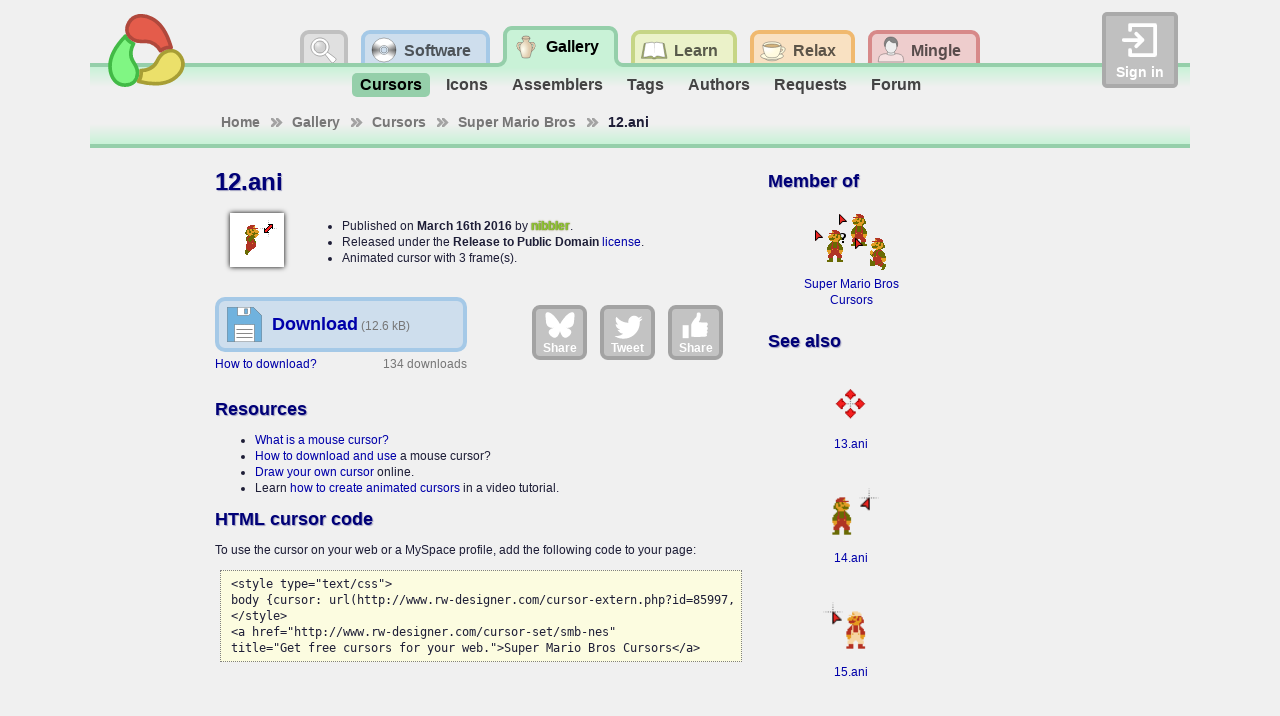

--- FILE ---
content_type: text/html; charset=utf-8
request_url: http://www.rw-designer.com/cursor-detail/85997
body_size: 4507
content:
<!DOCTYPE html>
<html lang="en">
<head>
<meta name="Description" content="12.ani: ">
<title>12 Cursor</title>
<link rel="canonical" href="https://www.rw-designer.com/cursor-detail/85997">
<meta name="viewport" content="width=device-width, initial-scale=1">
<link rel="stylesheet" type="text/css" href="/RW2010/main.css">
<script src="/base.js" async></script>
<script src="/visitor.js" async></script>
<link rel="shortcut icon" href="/favicon.ico">
<meta name="application-name" content="RealWorld Designer Web"><meta name="msapplication-starturl" content="http://www.rw-designer.com/"><meta name="msapplication-task" content="name=Software and online tools;action-uri=/software;icon-uri=/task-software.ico"><meta name="msapplication-task" content="name=Icon and cursor gallery;action-uri=/gallery;icon-uri=/task-gallery.ico"><meta name="msapplication-task" content="name=Discussion board;action-uri=/forum;icon-uri=/task-forum.ico">
<link rel="alternate" type="application/rss+xml" href="/realworld-graphics.rss" title="RealWorld Graphics news">
<link rel="alternate" type="application/rss+xml" href="/icons.rss" title="Graphics news">
<script async src="https://www.googletagmanager.com/gtag/js?id=G-H99HFH1R8Q"></script>
<script>
  window.dataLayer = window.dataLayer || [];
  function gtag(){dataLayer.push(arguments);}
  gtag('js', new Date());

  gtag('config', 'G-H99HFH1R8Q');
</script></head>
<body>
<div id="body">
<div class="helper"><a class="logo" href="/" title="RealWorld Designer"><img src="/i/logo-RW2010.svg" alt="RealWorld Designer small logo"></a></div><div class="helper"><div class="signin">
<a onclick="document.getElementById('acceml').focus();"><img src="/i/login.svg" alt="login icon">Sign in</a>
<input type="text" id="acceml" placeholder="ID or email" value="" onkeydown="if (event.code == 'Enter') nextSibling.focus()"><input type="password" id="accpwd" placeholder="password" onkeydown="if (event.code == 'Enter') account_login()"><div id="accfdbk"><a href="/signin">How to sign in</a></div><input id="accbtn" type="button" value="Sign in" onclick="account_login()">
</div></div><script>
var buttons = 0;
var stones = 0;
var app_root = '/';
var checkcode = 3439528965;
var myuid = 0;
</script><div class="helper">
<ul class="tab-main">
<li id="tm-search"><a onclick="document.getElementById('q').focus()"></a><div class="search">
<form action="http://www.rw-designer.com/search" id="cse-search-box">
<div>
Search for:<input type="hidden" name="cx" value="017202185889244931198:kmedmltzsvc"><input type="hidden" name="cof" value="FORID:9"><input type="hidden" name="ie" value="UTF-8"><input type="text" name="q" id="q" autocomplete="off"><input type="submit" name="sa" value="Go" title="Search rw-designer.com using Google.">
</div>
</form>
</div></li>
<li id="tm-software"><a href="/software" title="Download Icon Editor, Cursor Editor, Paint and more"><span>Software</span></a>
<ul class="tab-sub" id="ts-software"><li><a href="/image-editor" title="Easily edit pictures and animations">Image editor</a></li>
<li><a href="/cursor-maker" title="Create static and animated Windows cursors">Cursor editor</a></li>
<li><a href="/3D_icon_editor.php" title="Create icons for applications, desktop or web">Icon editor</a></li>
<li><a href="/tools" title="Collection of smart tools for your computer">µTools</a></li>
<li><a href="/web-apps" title="Applications running directly in your browser">Web apps</a></li>
<li><a href="/support.php" title="Various kinds of plug-ins and media packs">Extensions</a></li>
<li><a href="/forum/support" title="Ask questions online">Forum</a></li>
</ul></li>
<li id="tm-graphics" class="tm-active"><a href="/gallery" title="Download icons and cursors, order custom icons"><span>Gallery</span></a>
<ul class="tab-sub" id="ts-graphics"><li class="ts-active"><a href="/cursor-library" title="Download cursors and cursor sets from the open cursor library">Cursors</a></li>
<li><a href="/icon-library" title="Download icons and icon sets from the open icon library">Icons</a></li>
<li><a href="/assemblers" title="Compose icons from premade parts">Assemblers</a></li>
<li><a href="/tags" title="Overview of used tags">Tags</a></li>
<li><a href="/authors" title="Top 50 most productive art designers">Authors</a></li>
<li><a href="/forum/requests" title="If you wish a cursor or an icon made, you can place a request here.">Requests</a></li>
<li><a href="/forum/design" title="Discuss topics related to computer graphics.">Forum</a></li>
</ul></li>
<li id="tm-resources"><a href="/help" title="Documentation, tutorials and guides to computer graphics"><span>Learn</span></a>
<ul class="tab-sub" id="ts-resources"><li><a href="/what-is" title="Explains basic computer graphics terms">What is a ...</a></li>
<li><a href="/how-to" title="Computer grahics tutorials and step by step guides">How to make a ...</a></li>
<li><a href="/more-about" title="Technical articles about computer graphics topics">More about ...</a></li>
<li><a href="/video" title="Watch video and learn using RealWorld applications">Video guide on...</a></li>
<li><a href="/directory/resource" title="Links to webs with graphic-creation tutorials">Links</a></li>
</ul></li>
<li id="tm-playground"><a href="/playground" title="Play games, trade items, or chat with other members"><span>Relax</span></a>
<ul class="tab-sub" id="ts-playground"><li><a href="/adventures" title="Play or create classic text adventures.">Adventures</a></li>
<li><a href="/arcade" title="A good place to waste a couple of hours each day.">Arcade</a></li>
<li><a href="/market" title="Trade gnomes like to do business there for some reason.">Market</a></li>
<li><a href="/workshop" title="Play with your toys">Workshop</a></li>
<li><a href="/forum/general" title="Off-topic discussion, but no spamming! Anonymous users may post here, though your topic may be moved to a more appropriate section.">Forum</a></li>
</ul></li>
<li id="tm-community"><a href="/social" title="Manage your profile and meet other members of the RealWorld community"><span>Mingle</span></a>
<ul class="tab-sub" id="ts-community"><li><a href="/user" title="Find out who is online and search for users.">People</a></li>
<li><a href="/groups" title="Participate in groups of like-minded people.">Groups</a></li>
<li><a href="/blogs" title="View latest blog entries.">Blogs</a></li>
<li><a href="/user/0" title="Go to your profile">Profile</a></li>
<li><a href="/user-msg" title="Read incoming PMs">Inbox</a></li>
<li><a href="/wall" title="Your personalized news feed.">Wall</a></li>
<li><a href="/account" title="Manage your account">Account</a></li>
</ul></li>
</ul>
</div><div class="breadcrumbs" id="bc-graphics" xmlns:v="http://rdf.data-vocabulary.org/#"><ul>
<li typeof="v:Breadcrumb"  class="bc-arr"><a href="/" rel="v:url" property="v:title">Home</a></li>
<li typeof="v:Breadcrumb"  class="bc-arr"><a href="/gallery" rel="v:url" property="v:title">Gallery</a></li>
<li typeof="v:Breadcrumb"  class="bc-arr"><a href="/cursor-library" rel="v:url" property="v:title">Cursors</a></li>
<li typeof="v:Breadcrumb"  class="bc-arr"><a href="/cursor-set/smb-nes" rel="v:url" property="v:title">Super Mario Bros</a></li>
<li typeof="v:Breadcrumb" >12.ani</li>
</ul></div><div class="sidemain">
<div class="mainpane"><h1>12.ani</h1>
<div class="icufull"><img src="/cursor-view/85997.png" alt="12.ani"></div>
<ul class="midblock">
<li>Published on <strong>March 16th 2016</strong> by <strong><a class="name spray-greenyellow blacklight" href="/user/nibbler"  rel="author">nibbler</a></strong>.</li>
<li>Released under the <strong>Release to Public Domain</strong> <a href="/licenses">license</a>.</li>
<li>Animated cursor with 3 frame(s).</li>
</ul>
<div class="whitespace"></div>
<div class="midblock">
<a href="/cursor-download/85997/12.ani" rel="nofollow" class="dllink" title="Download the '12.ani' cursor."><span class="dlname">Download</span>
<span class="dlsize">(12.6 kB)</span></a>
<span class="dlcount">134 downloads</span>
<a href="/using-cursors">How to download?</a>
</div><div class="midblock largesocbut"><a rel="nofollow noopener" class="lgsoc lgbs" href="https://bsky.app/intent/compose?text=12.ani+Cursor http%3A%2F%2Fwww.rw-designer.com%2Fcursor-detail%2F85997" target="_blank"><img src="/i/bluesky.svg">Share</a>
<a rel="nofollow noopener" class="lgsoc lgtw" href="https://twitter.com/intent/tweet/?text=12.ani+Cursor&url=http%3A%2F%2Fwww.rw-designer.com%2Fcursor-detail%2F85997" target="_blank"><img src="/i/twitter.svg">Tweet</a>
<a rel="nofollow noopener" class="lgsoc lgfb" href="https://facebook.com/sharer/sharer.php?u=http%3A%2F%2Fwww.rw-designer.com%2Fcursor-detail%2F85997" target="_blank"><img src="/i/facebook.svg">Share</a></div>
<div class="whitespace"></div>
<p></p><h2>Resources</h2>
<ul>
<li><a href="/mouse-cursor">What is a mouse cursor?</a></li>
<li><a href="/using-cursors">How to download and use</a> a mouse cursor?</li>
<li><a href="/online-cursor-editor">Draw your own cursor</a> online.</li>
<li>Learn <a href="/create-animated-water-drop-cursor-tutorial">how to create animated cursors</a> in a video tutorial.</li>
</ul><h2>HTML cursor code</h2>
<p>To use the cursor on your web or a MySpace profile, add the following code to your page:</p>
<pre><code>&lt;style type="text/css"&gt;
body {cursor: url(http://www.rw-designer.com/cursor-extern.php?id=85997, auto);}
&lt;/style&gt;
&lt;a href="http://www.rw-designer.com/cursor-set/smb-nes"
title="Get free cursors for your web."&gt;Super Mario Bros Cursors&lt;/a&gt;
</code></pre></div><div class="sidepane"><h2>Member of</h2><div class="itemteaser"><a class="item" href="/cursor-set/smb-nes"><img src="/cursor-teaser/smb-nes.png" alt="Super Mario Bros Teaser"><span class="setname">Super Mario Bros Cursors</span></a><div><span class="author">by <a class="name spray-greenyellow blacklight" href="/user/nibbler"  rel="author">nibbler</a></span><span class="downloads" title="1670 downloads / 0.5 per day">1670</span><span class="snippet">I ripped these from the original game. Bonus: New-Old SMB cursors added.</span></div></div><h2>See also</h2><div id="cellcu85998" class="itemteaser"><a class="download" href="/cursor-download/85998/13.ani" title="Download" rel="nofollow"></a><a class="item" href="/cursor-detail/85998"><img src="/cursor-view/85998.png" alt="13.ani Preview"><span>13.ani</span></a></div><div id="cellcu85999" class="itemteaser"><a class="download" href="/cursor-download/85999/14.ani" title="Download" rel="nofollow"></a><a class="item" href="/cursor-detail/85999"><img src="/cursor-view/85999.png" alt="14.ani Preview"><span>14.ani</span></a></div><div id="cellcu86000" class="itemteaser"><a class="download" href="/cursor-download/86000/15.ani" title="Download" rel="nofollow"></a><a class="item" href="/cursor-detail/86000"><img src="/cursor-view/86000.png" alt="15.ani Preview"><span>15.ani</span></a></div><div id="cellcu85984" class="itemteaser"><a class="download" href="/cursor-download/85984/1.ani" title="Download" rel="nofollow"></a><a class="item" href="/cursor-detail/85984"><img src="/cursor-view/85984.png" alt="1.ani Preview"><span>1.ani</span></a></div></div></div><div class="sidebar"><div class="sidepanel" id="sp-graphics"><div class="panelheader">Options</div><div class="panelcontent"><ul class="panel-bullets"><li><a href="/cursor-library/set-0" title="Cursors grouped by topic into sets">Cursor sets</a></li>
<li><a href="/cursor-library/0" title="Unclassified static or animated cursors">Cursor junkyard</a></li>
<li><a href="/using-cursors" title="How to download and use cursors on your computer">Using cursors</a></li>
<li><a href="/cursors-online" title="How to customize mouse cursor on your web pages">Cursor on your web</a></li>
<li><a href="/cursor-add" title="Add a new cursor to the library">Upload cursor</a></li>
</ul></div></div>
<div class="sidepanel">
<div class="panelheader">Bookmark and share</div>
<div class="panelcontent"><ul class="panel-bullets"><li><a href="https://www.reddit.com/submit?url=http%3A%2F%2Fwww.rw-designer.com%2Fcursor-detail%2F85997" rel="nofollow" title="Submit to reddit."><img class="fonticon" src="/i/reddit.svg">reddit</a></li><li><a href="https://www.facebook.com/share.php?u=http%3A%2F%2Fwww.rw-designer.com%2Fcursor-detail%2F85997&amp;t=12+Cursor" rel="nofollow" title="Share this page to Facebook."><img class="fonticon" src="/i/facebook.svg">Facebook share</a></li></ul></div>
</div><div class="sidepanel">
<div class="panelheader">Vista &amp; Win 7 icons</div>
<div class="panelcontent"><p style="text-align:center">Find out how <a href="/vista-icon">Vista icons differ from XP icons</a>.<br><br>See how RealWorld <a href="/vista-icon-editor">Icon Editor handles Vista icons</a>.</p></div>
</div><div class="sidepanel">
<div class="panelheader">Graphics archives <a href="/directory/archive">links</a></div>
<div class="panelcontent"><p style="text-align:center;"><small><a href="/directory/archive/clipart">Clip art</a>, <a href="/directory/archive/photo">Photo galleries</a>, <a href="/directory/archive/wallpapers">Wallpapers</a>, <a href="/directory/archive/textures">Textures</a>, <a href="/directory/archive/3d-models">3D Models</a></small></p></div>
</div></div>
<div id="footer">
<a href="/about">About us</a> |
<a href="/contact">Contact</a> |
<a href="/TOS">Terms of service</a> |
<a href="/sitemap">Sitemap</a></div></div>

<script src="http://www.google.com/jsapi"></script>
<script>
// <![CDATA[
  google.load('search', '1');
  google.setOnLoadCallback(function() {
    google.search.CustomSearchControl.attachAutoCompletion(
      '017202185889244931198:kmedmltzsvc',
      document.getElementById('q'),
      'cse-search-box');
  });
// ]]>
</script>
<script src="http://www.google.com/cse/brand?form=cse-search-box&amp;lang=en"></script>
</body>
</html>

--- FILE ---
content_type: image/svg+xml
request_url: http://www.rw-designer.com/i/reddit.svg
body_size: 2152
content:
<?xml version="1.0"?>
<!DOCTYPE svg PUBLIC "-//W3C//DTD SVG 1.0//EN" "http://www.w3.org/TR/2001/REC-SVG-20010904/DTD/svg10.dtd">
<svg xmlns="http://www.w3.org/2000/svg" xmlns:xlink="http://www.w3.org/1999/xlink" xmlns:sodipodi="http://sodipodi.sourceforge.net/DTD/sodipodi-0.dtd" xmlns:inkscape="http://www.inkscape.org/namespaces/inkscape" xmlns:realworld="http://www.rw-designer.com/export-svg" width="256px" height="256px">
  <g inkscape:groupmode="layer" inkscape:label="Copy of Copy of layer 0">
    <path d="M 200.998 20.9996C 210.387 22.6551 216.656 31.6085 215 40.9976C 213.344 50.3867 204.391 56.656 195.002 55.0004C 187.161 53.6179 181.519 47.144 180.828 39.5791L 145 32L 133.565 85.0889C 159.505 86.0706 182.782 93.9326 199.751 106.002C 204.242 101.697 210.287 99 217 99C 230.807 99 242 110.193 242 124C 242 134.101 235.981 142.739 227.359 146.683C 227.728 149.092 228 151.524 228 154C 228 192.108 183.229 223 128 223C 72.7715 223 28 192.108 28 154C 28 151.524 28.272 149.092 28.6406 146.683C 20.0191 142.739 14 134.101 14 124C 14 110.193 25.1929 99 39 99C 45.7125 99 51.758 101.697 56.249 106.002C 73.3702 93.8247 96.9116 85.9248 123.131 85.0576L 136 25C 136.584 22.3435 139.315 20.4668 142 21L 182.924 29.6152C 186.401 23.3621 193.556 19.6873 200.998 20.9996 z M 97 185C 103.901 188.981 112.075 191.183 120 192C 130.03 193.034 140.465 191.281 150 188C 152.871 187.012 156.37 186.517 159 185C 161.907 183.323 164.658 180.301 168 180C 168.794 179.928 170.215 180.394 171 182C 171.905 183.851 171.251 186.541 171 187C 169.477 189.79 166.671 191.277 164 193C 160.836 195.041 157.561 196.777 154 198C 139.563 202.959 122.791 203.774 108 200C 102.532 198.605 96.7423 196.058 92 193C 88.863 190.977 84.3982 189.711 84 186C 83.7485 183.656 85.6563 180.251 88 180C 91.3366 179.642 94.0933 183.323 97 185 z M 88 124C 97.3888 124 105 131.611 105 141C 105 150.389 97.3888 158 88 158C 78.6112 158 71 150.389 71 141C 71 131.611 78.6112 124 88 124 z M 168 124C 177.389 124 185 131.611 185 141C 185 150.389 177.389 158 168 158C 158.611 158 151 150.389 151 141C 151 131.611 158.611 124 168 124 z" fill="#ffffff" fill-rule="evenodd" />
  </g>
</svg>


--- FILE ---
content_type: image/svg+xml
request_url: http://www.rw-designer.com/i/twitter.svg
body_size: 2086
content:
<?xml version="1.0"?>
<!DOCTYPE svg PUBLIC "-//W3C//DTD SVG 1.0//EN" "http://www.w3.org/TR/2001/REC-SVG-20010904/DTD/svg10.dtd">
<svg xmlns="http://www.w3.org/2000/svg" xmlns:xlink="http://www.w3.org/1999/xlink" xmlns:sodipodi="http://sodipodi.sourceforge.net/DTD/sodipodi-0.dtd" xmlns:inkscape="http://www.inkscape.org/namespaces/inkscape" xmlns:realworld="http://www.rw-designer.com/export-svg" width="256px" height="256px">
  <g inkscape:groupmode="layer" inkscape:label="twitter">
    <path id="unnamed" d="M 21.0544 216.618C 21.0544 216.618 44.1722 235.609 85.0784 237.5C 122.165 239.214 146.221 228.069 168.438 213.438C 189.579 199.516 211.391 169.394 216.906 145.89C 224.125 115.124 222.992 99.6888 222.992 99.6888C 222.992 99.6888 231.376 93.2879 235.51 89.2984C 240.53 84.4542 245.414 76.052 245.414 76.052C 245.414 76.052 236.847 79.8192 232.654 81.156C 228.681 82.4226 220.379 83.5264 220.379 83.5264C 220.379 83.5264 228.402 75.4448 231.926 71.4952C 235.649 67.3231 240.625 57.3752 240.625 57.3752C 240.625 57.3752 229.555 62.7453 224.815 64.9328C 219.658 67.3129 210.462 69.4064 210.462 69.4064C 210.462 69.4064 200.048 56.4515 187 54.6248C 169.812 52.2186 159.097 53.7673 143.547 68.4736C 125.297 85.7342 131.484 110.828 131.484 110.828C 131.484 110.828 106.462 108.361 95.3904 104.297C 81.8122 99.3126 63.5939 89.6874 56.3752 83.328C 48.3315 76.2419 36.2656 62.5312 36.2656 62.5312C 36.2656 62.5312 29.156 69.9231 29.3904 82.8128C 29.5623 92.2659 32.968 104.593 36.7816 110.313C 40.5629 115.985 48.1248 124.406 48.1248 124.406C 48.1248 124.406 42.6334 125.063 39.4456 124.234C 35.1487 123.117 28.8752 119.25 28.8752 119.25C 28.8752 119.25 29.906 138.843 40.3904 149.414C 49.6762 158.777 64.4528 165.399 64.4528 165.399C 64.4528 165.399 58.0955 167.375 55.516 167.375C 53.1957 167.375 43.484 165.656 43.484 165.656C 43.484 165.656 50.8748 179.062 62.3904 187.656C 74.5125 196.702 88.8592 197.883 88.8592 197.883C 88.8592 197.883 77.0322 207.234 64.1952 211.547C 42.7108 218.766 21.0544 216.618 21.0544 216.618 z" fill="#ffffff" fill-rule="evenodd" />
  </g>
</svg>
